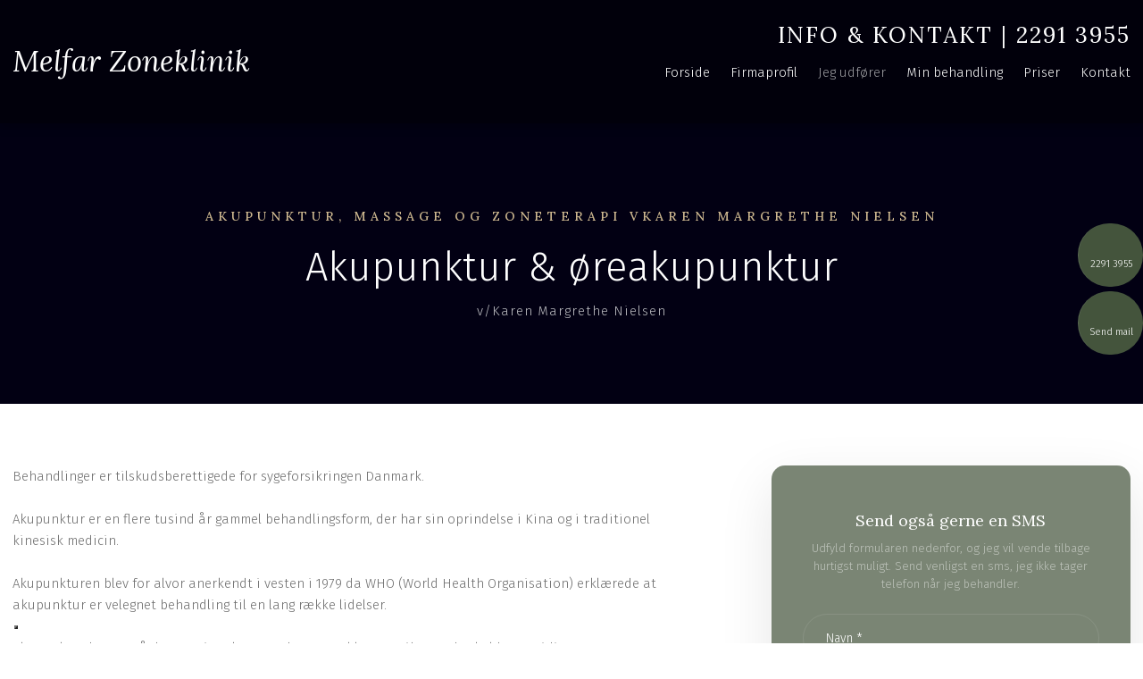

--- FILE ---
content_type: text/html; charset=utf-8
request_url: https://www.google.com/recaptcha/api2/anchor?ar=1&k=6LdH5ZYpAAAAAHTaTlco0w8XFr8vANrX1rFfRFEb&co=aHR0cHM6Ly93d3cuem9uZWttLmRrOjQ0Mw..&hl=da&v=PoyoqOPhxBO7pBk68S4YbpHZ&size=invisible&anchor-ms=20000&execute-ms=30000&cb=gpu1suyep6vb
body_size: 48837
content:
<!DOCTYPE HTML><html dir="ltr" lang="da"><head><meta http-equiv="Content-Type" content="text/html; charset=UTF-8">
<meta http-equiv="X-UA-Compatible" content="IE=edge">
<title>reCAPTCHA</title>
<style type="text/css">
/* cyrillic-ext */
@font-face {
  font-family: 'Roboto';
  font-style: normal;
  font-weight: 400;
  font-stretch: 100%;
  src: url(//fonts.gstatic.com/s/roboto/v48/KFO7CnqEu92Fr1ME7kSn66aGLdTylUAMa3GUBHMdazTgWw.woff2) format('woff2');
  unicode-range: U+0460-052F, U+1C80-1C8A, U+20B4, U+2DE0-2DFF, U+A640-A69F, U+FE2E-FE2F;
}
/* cyrillic */
@font-face {
  font-family: 'Roboto';
  font-style: normal;
  font-weight: 400;
  font-stretch: 100%;
  src: url(//fonts.gstatic.com/s/roboto/v48/KFO7CnqEu92Fr1ME7kSn66aGLdTylUAMa3iUBHMdazTgWw.woff2) format('woff2');
  unicode-range: U+0301, U+0400-045F, U+0490-0491, U+04B0-04B1, U+2116;
}
/* greek-ext */
@font-face {
  font-family: 'Roboto';
  font-style: normal;
  font-weight: 400;
  font-stretch: 100%;
  src: url(//fonts.gstatic.com/s/roboto/v48/KFO7CnqEu92Fr1ME7kSn66aGLdTylUAMa3CUBHMdazTgWw.woff2) format('woff2');
  unicode-range: U+1F00-1FFF;
}
/* greek */
@font-face {
  font-family: 'Roboto';
  font-style: normal;
  font-weight: 400;
  font-stretch: 100%;
  src: url(//fonts.gstatic.com/s/roboto/v48/KFO7CnqEu92Fr1ME7kSn66aGLdTylUAMa3-UBHMdazTgWw.woff2) format('woff2');
  unicode-range: U+0370-0377, U+037A-037F, U+0384-038A, U+038C, U+038E-03A1, U+03A3-03FF;
}
/* math */
@font-face {
  font-family: 'Roboto';
  font-style: normal;
  font-weight: 400;
  font-stretch: 100%;
  src: url(//fonts.gstatic.com/s/roboto/v48/KFO7CnqEu92Fr1ME7kSn66aGLdTylUAMawCUBHMdazTgWw.woff2) format('woff2');
  unicode-range: U+0302-0303, U+0305, U+0307-0308, U+0310, U+0312, U+0315, U+031A, U+0326-0327, U+032C, U+032F-0330, U+0332-0333, U+0338, U+033A, U+0346, U+034D, U+0391-03A1, U+03A3-03A9, U+03B1-03C9, U+03D1, U+03D5-03D6, U+03F0-03F1, U+03F4-03F5, U+2016-2017, U+2034-2038, U+203C, U+2040, U+2043, U+2047, U+2050, U+2057, U+205F, U+2070-2071, U+2074-208E, U+2090-209C, U+20D0-20DC, U+20E1, U+20E5-20EF, U+2100-2112, U+2114-2115, U+2117-2121, U+2123-214F, U+2190, U+2192, U+2194-21AE, U+21B0-21E5, U+21F1-21F2, U+21F4-2211, U+2213-2214, U+2216-22FF, U+2308-230B, U+2310, U+2319, U+231C-2321, U+2336-237A, U+237C, U+2395, U+239B-23B7, U+23D0, U+23DC-23E1, U+2474-2475, U+25AF, U+25B3, U+25B7, U+25BD, U+25C1, U+25CA, U+25CC, U+25FB, U+266D-266F, U+27C0-27FF, U+2900-2AFF, U+2B0E-2B11, U+2B30-2B4C, U+2BFE, U+3030, U+FF5B, U+FF5D, U+1D400-1D7FF, U+1EE00-1EEFF;
}
/* symbols */
@font-face {
  font-family: 'Roboto';
  font-style: normal;
  font-weight: 400;
  font-stretch: 100%;
  src: url(//fonts.gstatic.com/s/roboto/v48/KFO7CnqEu92Fr1ME7kSn66aGLdTylUAMaxKUBHMdazTgWw.woff2) format('woff2');
  unicode-range: U+0001-000C, U+000E-001F, U+007F-009F, U+20DD-20E0, U+20E2-20E4, U+2150-218F, U+2190, U+2192, U+2194-2199, U+21AF, U+21E6-21F0, U+21F3, U+2218-2219, U+2299, U+22C4-22C6, U+2300-243F, U+2440-244A, U+2460-24FF, U+25A0-27BF, U+2800-28FF, U+2921-2922, U+2981, U+29BF, U+29EB, U+2B00-2BFF, U+4DC0-4DFF, U+FFF9-FFFB, U+10140-1018E, U+10190-1019C, U+101A0, U+101D0-101FD, U+102E0-102FB, U+10E60-10E7E, U+1D2C0-1D2D3, U+1D2E0-1D37F, U+1F000-1F0FF, U+1F100-1F1AD, U+1F1E6-1F1FF, U+1F30D-1F30F, U+1F315, U+1F31C, U+1F31E, U+1F320-1F32C, U+1F336, U+1F378, U+1F37D, U+1F382, U+1F393-1F39F, U+1F3A7-1F3A8, U+1F3AC-1F3AF, U+1F3C2, U+1F3C4-1F3C6, U+1F3CA-1F3CE, U+1F3D4-1F3E0, U+1F3ED, U+1F3F1-1F3F3, U+1F3F5-1F3F7, U+1F408, U+1F415, U+1F41F, U+1F426, U+1F43F, U+1F441-1F442, U+1F444, U+1F446-1F449, U+1F44C-1F44E, U+1F453, U+1F46A, U+1F47D, U+1F4A3, U+1F4B0, U+1F4B3, U+1F4B9, U+1F4BB, U+1F4BF, U+1F4C8-1F4CB, U+1F4D6, U+1F4DA, U+1F4DF, U+1F4E3-1F4E6, U+1F4EA-1F4ED, U+1F4F7, U+1F4F9-1F4FB, U+1F4FD-1F4FE, U+1F503, U+1F507-1F50B, U+1F50D, U+1F512-1F513, U+1F53E-1F54A, U+1F54F-1F5FA, U+1F610, U+1F650-1F67F, U+1F687, U+1F68D, U+1F691, U+1F694, U+1F698, U+1F6AD, U+1F6B2, U+1F6B9-1F6BA, U+1F6BC, U+1F6C6-1F6CF, U+1F6D3-1F6D7, U+1F6E0-1F6EA, U+1F6F0-1F6F3, U+1F6F7-1F6FC, U+1F700-1F7FF, U+1F800-1F80B, U+1F810-1F847, U+1F850-1F859, U+1F860-1F887, U+1F890-1F8AD, U+1F8B0-1F8BB, U+1F8C0-1F8C1, U+1F900-1F90B, U+1F93B, U+1F946, U+1F984, U+1F996, U+1F9E9, U+1FA00-1FA6F, U+1FA70-1FA7C, U+1FA80-1FA89, U+1FA8F-1FAC6, U+1FACE-1FADC, U+1FADF-1FAE9, U+1FAF0-1FAF8, U+1FB00-1FBFF;
}
/* vietnamese */
@font-face {
  font-family: 'Roboto';
  font-style: normal;
  font-weight: 400;
  font-stretch: 100%;
  src: url(//fonts.gstatic.com/s/roboto/v48/KFO7CnqEu92Fr1ME7kSn66aGLdTylUAMa3OUBHMdazTgWw.woff2) format('woff2');
  unicode-range: U+0102-0103, U+0110-0111, U+0128-0129, U+0168-0169, U+01A0-01A1, U+01AF-01B0, U+0300-0301, U+0303-0304, U+0308-0309, U+0323, U+0329, U+1EA0-1EF9, U+20AB;
}
/* latin-ext */
@font-face {
  font-family: 'Roboto';
  font-style: normal;
  font-weight: 400;
  font-stretch: 100%;
  src: url(//fonts.gstatic.com/s/roboto/v48/KFO7CnqEu92Fr1ME7kSn66aGLdTylUAMa3KUBHMdazTgWw.woff2) format('woff2');
  unicode-range: U+0100-02BA, U+02BD-02C5, U+02C7-02CC, U+02CE-02D7, U+02DD-02FF, U+0304, U+0308, U+0329, U+1D00-1DBF, U+1E00-1E9F, U+1EF2-1EFF, U+2020, U+20A0-20AB, U+20AD-20C0, U+2113, U+2C60-2C7F, U+A720-A7FF;
}
/* latin */
@font-face {
  font-family: 'Roboto';
  font-style: normal;
  font-weight: 400;
  font-stretch: 100%;
  src: url(//fonts.gstatic.com/s/roboto/v48/KFO7CnqEu92Fr1ME7kSn66aGLdTylUAMa3yUBHMdazQ.woff2) format('woff2');
  unicode-range: U+0000-00FF, U+0131, U+0152-0153, U+02BB-02BC, U+02C6, U+02DA, U+02DC, U+0304, U+0308, U+0329, U+2000-206F, U+20AC, U+2122, U+2191, U+2193, U+2212, U+2215, U+FEFF, U+FFFD;
}
/* cyrillic-ext */
@font-face {
  font-family: 'Roboto';
  font-style: normal;
  font-weight: 500;
  font-stretch: 100%;
  src: url(//fonts.gstatic.com/s/roboto/v48/KFO7CnqEu92Fr1ME7kSn66aGLdTylUAMa3GUBHMdazTgWw.woff2) format('woff2');
  unicode-range: U+0460-052F, U+1C80-1C8A, U+20B4, U+2DE0-2DFF, U+A640-A69F, U+FE2E-FE2F;
}
/* cyrillic */
@font-face {
  font-family: 'Roboto';
  font-style: normal;
  font-weight: 500;
  font-stretch: 100%;
  src: url(//fonts.gstatic.com/s/roboto/v48/KFO7CnqEu92Fr1ME7kSn66aGLdTylUAMa3iUBHMdazTgWw.woff2) format('woff2');
  unicode-range: U+0301, U+0400-045F, U+0490-0491, U+04B0-04B1, U+2116;
}
/* greek-ext */
@font-face {
  font-family: 'Roboto';
  font-style: normal;
  font-weight: 500;
  font-stretch: 100%;
  src: url(//fonts.gstatic.com/s/roboto/v48/KFO7CnqEu92Fr1ME7kSn66aGLdTylUAMa3CUBHMdazTgWw.woff2) format('woff2');
  unicode-range: U+1F00-1FFF;
}
/* greek */
@font-face {
  font-family: 'Roboto';
  font-style: normal;
  font-weight: 500;
  font-stretch: 100%;
  src: url(//fonts.gstatic.com/s/roboto/v48/KFO7CnqEu92Fr1ME7kSn66aGLdTylUAMa3-UBHMdazTgWw.woff2) format('woff2');
  unicode-range: U+0370-0377, U+037A-037F, U+0384-038A, U+038C, U+038E-03A1, U+03A3-03FF;
}
/* math */
@font-face {
  font-family: 'Roboto';
  font-style: normal;
  font-weight: 500;
  font-stretch: 100%;
  src: url(//fonts.gstatic.com/s/roboto/v48/KFO7CnqEu92Fr1ME7kSn66aGLdTylUAMawCUBHMdazTgWw.woff2) format('woff2');
  unicode-range: U+0302-0303, U+0305, U+0307-0308, U+0310, U+0312, U+0315, U+031A, U+0326-0327, U+032C, U+032F-0330, U+0332-0333, U+0338, U+033A, U+0346, U+034D, U+0391-03A1, U+03A3-03A9, U+03B1-03C9, U+03D1, U+03D5-03D6, U+03F0-03F1, U+03F4-03F5, U+2016-2017, U+2034-2038, U+203C, U+2040, U+2043, U+2047, U+2050, U+2057, U+205F, U+2070-2071, U+2074-208E, U+2090-209C, U+20D0-20DC, U+20E1, U+20E5-20EF, U+2100-2112, U+2114-2115, U+2117-2121, U+2123-214F, U+2190, U+2192, U+2194-21AE, U+21B0-21E5, U+21F1-21F2, U+21F4-2211, U+2213-2214, U+2216-22FF, U+2308-230B, U+2310, U+2319, U+231C-2321, U+2336-237A, U+237C, U+2395, U+239B-23B7, U+23D0, U+23DC-23E1, U+2474-2475, U+25AF, U+25B3, U+25B7, U+25BD, U+25C1, U+25CA, U+25CC, U+25FB, U+266D-266F, U+27C0-27FF, U+2900-2AFF, U+2B0E-2B11, U+2B30-2B4C, U+2BFE, U+3030, U+FF5B, U+FF5D, U+1D400-1D7FF, U+1EE00-1EEFF;
}
/* symbols */
@font-face {
  font-family: 'Roboto';
  font-style: normal;
  font-weight: 500;
  font-stretch: 100%;
  src: url(//fonts.gstatic.com/s/roboto/v48/KFO7CnqEu92Fr1ME7kSn66aGLdTylUAMaxKUBHMdazTgWw.woff2) format('woff2');
  unicode-range: U+0001-000C, U+000E-001F, U+007F-009F, U+20DD-20E0, U+20E2-20E4, U+2150-218F, U+2190, U+2192, U+2194-2199, U+21AF, U+21E6-21F0, U+21F3, U+2218-2219, U+2299, U+22C4-22C6, U+2300-243F, U+2440-244A, U+2460-24FF, U+25A0-27BF, U+2800-28FF, U+2921-2922, U+2981, U+29BF, U+29EB, U+2B00-2BFF, U+4DC0-4DFF, U+FFF9-FFFB, U+10140-1018E, U+10190-1019C, U+101A0, U+101D0-101FD, U+102E0-102FB, U+10E60-10E7E, U+1D2C0-1D2D3, U+1D2E0-1D37F, U+1F000-1F0FF, U+1F100-1F1AD, U+1F1E6-1F1FF, U+1F30D-1F30F, U+1F315, U+1F31C, U+1F31E, U+1F320-1F32C, U+1F336, U+1F378, U+1F37D, U+1F382, U+1F393-1F39F, U+1F3A7-1F3A8, U+1F3AC-1F3AF, U+1F3C2, U+1F3C4-1F3C6, U+1F3CA-1F3CE, U+1F3D4-1F3E0, U+1F3ED, U+1F3F1-1F3F3, U+1F3F5-1F3F7, U+1F408, U+1F415, U+1F41F, U+1F426, U+1F43F, U+1F441-1F442, U+1F444, U+1F446-1F449, U+1F44C-1F44E, U+1F453, U+1F46A, U+1F47D, U+1F4A3, U+1F4B0, U+1F4B3, U+1F4B9, U+1F4BB, U+1F4BF, U+1F4C8-1F4CB, U+1F4D6, U+1F4DA, U+1F4DF, U+1F4E3-1F4E6, U+1F4EA-1F4ED, U+1F4F7, U+1F4F9-1F4FB, U+1F4FD-1F4FE, U+1F503, U+1F507-1F50B, U+1F50D, U+1F512-1F513, U+1F53E-1F54A, U+1F54F-1F5FA, U+1F610, U+1F650-1F67F, U+1F687, U+1F68D, U+1F691, U+1F694, U+1F698, U+1F6AD, U+1F6B2, U+1F6B9-1F6BA, U+1F6BC, U+1F6C6-1F6CF, U+1F6D3-1F6D7, U+1F6E0-1F6EA, U+1F6F0-1F6F3, U+1F6F7-1F6FC, U+1F700-1F7FF, U+1F800-1F80B, U+1F810-1F847, U+1F850-1F859, U+1F860-1F887, U+1F890-1F8AD, U+1F8B0-1F8BB, U+1F8C0-1F8C1, U+1F900-1F90B, U+1F93B, U+1F946, U+1F984, U+1F996, U+1F9E9, U+1FA00-1FA6F, U+1FA70-1FA7C, U+1FA80-1FA89, U+1FA8F-1FAC6, U+1FACE-1FADC, U+1FADF-1FAE9, U+1FAF0-1FAF8, U+1FB00-1FBFF;
}
/* vietnamese */
@font-face {
  font-family: 'Roboto';
  font-style: normal;
  font-weight: 500;
  font-stretch: 100%;
  src: url(//fonts.gstatic.com/s/roboto/v48/KFO7CnqEu92Fr1ME7kSn66aGLdTylUAMa3OUBHMdazTgWw.woff2) format('woff2');
  unicode-range: U+0102-0103, U+0110-0111, U+0128-0129, U+0168-0169, U+01A0-01A1, U+01AF-01B0, U+0300-0301, U+0303-0304, U+0308-0309, U+0323, U+0329, U+1EA0-1EF9, U+20AB;
}
/* latin-ext */
@font-face {
  font-family: 'Roboto';
  font-style: normal;
  font-weight: 500;
  font-stretch: 100%;
  src: url(//fonts.gstatic.com/s/roboto/v48/KFO7CnqEu92Fr1ME7kSn66aGLdTylUAMa3KUBHMdazTgWw.woff2) format('woff2');
  unicode-range: U+0100-02BA, U+02BD-02C5, U+02C7-02CC, U+02CE-02D7, U+02DD-02FF, U+0304, U+0308, U+0329, U+1D00-1DBF, U+1E00-1E9F, U+1EF2-1EFF, U+2020, U+20A0-20AB, U+20AD-20C0, U+2113, U+2C60-2C7F, U+A720-A7FF;
}
/* latin */
@font-face {
  font-family: 'Roboto';
  font-style: normal;
  font-weight: 500;
  font-stretch: 100%;
  src: url(//fonts.gstatic.com/s/roboto/v48/KFO7CnqEu92Fr1ME7kSn66aGLdTylUAMa3yUBHMdazQ.woff2) format('woff2');
  unicode-range: U+0000-00FF, U+0131, U+0152-0153, U+02BB-02BC, U+02C6, U+02DA, U+02DC, U+0304, U+0308, U+0329, U+2000-206F, U+20AC, U+2122, U+2191, U+2193, U+2212, U+2215, U+FEFF, U+FFFD;
}
/* cyrillic-ext */
@font-face {
  font-family: 'Roboto';
  font-style: normal;
  font-weight: 900;
  font-stretch: 100%;
  src: url(//fonts.gstatic.com/s/roboto/v48/KFO7CnqEu92Fr1ME7kSn66aGLdTylUAMa3GUBHMdazTgWw.woff2) format('woff2');
  unicode-range: U+0460-052F, U+1C80-1C8A, U+20B4, U+2DE0-2DFF, U+A640-A69F, U+FE2E-FE2F;
}
/* cyrillic */
@font-face {
  font-family: 'Roboto';
  font-style: normal;
  font-weight: 900;
  font-stretch: 100%;
  src: url(//fonts.gstatic.com/s/roboto/v48/KFO7CnqEu92Fr1ME7kSn66aGLdTylUAMa3iUBHMdazTgWw.woff2) format('woff2');
  unicode-range: U+0301, U+0400-045F, U+0490-0491, U+04B0-04B1, U+2116;
}
/* greek-ext */
@font-face {
  font-family: 'Roboto';
  font-style: normal;
  font-weight: 900;
  font-stretch: 100%;
  src: url(//fonts.gstatic.com/s/roboto/v48/KFO7CnqEu92Fr1ME7kSn66aGLdTylUAMa3CUBHMdazTgWw.woff2) format('woff2');
  unicode-range: U+1F00-1FFF;
}
/* greek */
@font-face {
  font-family: 'Roboto';
  font-style: normal;
  font-weight: 900;
  font-stretch: 100%;
  src: url(//fonts.gstatic.com/s/roboto/v48/KFO7CnqEu92Fr1ME7kSn66aGLdTylUAMa3-UBHMdazTgWw.woff2) format('woff2');
  unicode-range: U+0370-0377, U+037A-037F, U+0384-038A, U+038C, U+038E-03A1, U+03A3-03FF;
}
/* math */
@font-face {
  font-family: 'Roboto';
  font-style: normal;
  font-weight: 900;
  font-stretch: 100%;
  src: url(//fonts.gstatic.com/s/roboto/v48/KFO7CnqEu92Fr1ME7kSn66aGLdTylUAMawCUBHMdazTgWw.woff2) format('woff2');
  unicode-range: U+0302-0303, U+0305, U+0307-0308, U+0310, U+0312, U+0315, U+031A, U+0326-0327, U+032C, U+032F-0330, U+0332-0333, U+0338, U+033A, U+0346, U+034D, U+0391-03A1, U+03A3-03A9, U+03B1-03C9, U+03D1, U+03D5-03D6, U+03F0-03F1, U+03F4-03F5, U+2016-2017, U+2034-2038, U+203C, U+2040, U+2043, U+2047, U+2050, U+2057, U+205F, U+2070-2071, U+2074-208E, U+2090-209C, U+20D0-20DC, U+20E1, U+20E5-20EF, U+2100-2112, U+2114-2115, U+2117-2121, U+2123-214F, U+2190, U+2192, U+2194-21AE, U+21B0-21E5, U+21F1-21F2, U+21F4-2211, U+2213-2214, U+2216-22FF, U+2308-230B, U+2310, U+2319, U+231C-2321, U+2336-237A, U+237C, U+2395, U+239B-23B7, U+23D0, U+23DC-23E1, U+2474-2475, U+25AF, U+25B3, U+25B7, U+25BD, U+25C1, U+25CA, U+25CC, U+25FB, U+266D-266F, U+27C0-27FF, U+2900-2AFF, U+2B0E-2B11, U+2B30-2B4C, U+2BFE, U+3030, U+FF5B, U+FF5D, U+1D400-1D7FF, U+1EE00-1EEFF;
}
/* symbols */
@font-face {
  font-family: 'Roboto';
  font-style: normal;
  font-weight: 900;
  font-stretch: 100%;
  src: url(//fonts.gstatic.com/s/roboto/v48/KFO7CnqEu92Fr1ME7kSn66aGLdTylUAMaxKUBHMdazTgWw.woff2) format('woff2');
  unicode-range: U+0001-000C, U+000E-001F, U+007F-009F, U+20DD-20E0, U+20E2-20E4, U+2150-218F, U+2190, U+2192, U+2194-2199, U+21AF, U+21E6-21F0, U+21F3, U+2218-2219, U+2299, U+22C4-22C6, U+2300-243F, U+2440-244A, U+2460-24FF, U+25A0-27BF, U+2800-28FF, U+2921-2922, U+2981, U+29BF, U+29EB, U+2B00-2BFF, U+4DC0-4DFF, U+FFF9-FFFB, U+10140-1018E, U+10190-1019C, U+101A0, U+101D0-101FD, U+102E0-102FB, U+10E60-10E7E, U+1D2C0-1D2D3, U+1D2E0-1D37F, U+1F000-1F0FF, U+1F100-1F1AD, U+1F1E6-1F1FF, U+1F30D-1F30F, U+1F315, U+1F31C, U+1F31E, U+1F320-1F32C, U+1F336, U+1F378, U+1F37D, U+1F382, U+1F393-1F39F, U+1F3A7-1F3A8, U+1F3AC-1F3AF, U+1F3C2, U+1F3C4-1F3C6, U+1F3CA-1F3CE, U+1F3D4-1F3E0, U+1F3ED, U+1F3F1-1F3F3, U+1F3F5-1F3F7, U+1F408, U+1F415, U+1F41F, U+1F426, U+1F43F, U+1F441-1F442, U+1F444, U+1F446-1F449, U+1F44C-1F44E, U+1F453, U+1F46A, U+1F47D, U+1F4A3, U+1F4B0, U+1F4B3, U+1F4B9, U+1F4BB, U+1F4BF, U+1F4C8-1F4CB, U+1F4D6, U+1F4DA, U+1F4DF, U+1F4E3-1F4E6, U+1F4EA-1F4ED, U+1F4F7, U+1F4F9-1F4FB, U+1F4FD-1F4FE, U+1F503, U+1F507-1F50B, U+1F50D, U+1F512-1F513, U+1F53E-1F54A, U+1F54F-1F5FA, U+1F610, U+1F650-1F67F, U+1F687, U+1F68D, U+1F691, U+1F694, U+1F698, U+1F6AD, U+1F6B2, U+1F6B9-1F6BA, U+1F6BC, U+1F6C6-1F6CF, U+1F6D3-1F6D7, U+1F6E0-1F6EA, U+1F6F0-1F6F3, U+1F6F7-1F6FC, U+1F700-1F7FF, U+1F800-1F80B, U+1F810-1F847, U+1F850-1F859, U+1F860-1F887, U+1F890-1F8AD, U+1F8B0-1F8BB, U+1F8C0-1F8C1, U+1F900-1F90B, U+1F93B, U+1F946, U+1F984, U+1F996, U+1F9E9, U+1FA00-1FA6F, U+1FA70-1FA7C, U+1FA80-1FA89, U+1FA8F-1FAC6, U+1FACE-1FADC, U+1FADF-1FAE9, U+1FAF0-1FAF8, U+1FB00-1FBFF;
}
/* vietnamese */
@font-face {
  font-family: 'Roboto';
  font-style: normal;
  font-weight: 900;
  font-stretch: 100%;
  src: url(//fonts.gstatic.com/s/roboto/v48/KFO7CnqEu92Fr1ME7kSn66aGLdTylUAMa3OUBHMdazTgWw.woff2) format('woff2');
  unicode-range: U+0102-0103, U+0110-0111, U+0128-0129, U+0168-0169, U+01A0-01A1, U+01AF-01B0, U+0300-0301, U+0303-0304, U+0308-0309, U+0323, U+0329, U+1EA0-1EF9, U+20AB;
}
/* latin-ext */
@font-face {
  font-family: 'Roboto';
  font-style: normal;
  font-weight: 900;
  font-stretch: 100%;
  src: url(//fonts.gstatic.com/s/roboto/v48/KFO7CnqEu92Fr1ME7kSn66aGLdTylUAMa3KUBHMdazTgWw.woff2) format('woff2');
  unicode-range: U+0100-02BA, U+02BD-02C5, U+02C7-02CC, U+02CE-02D7, U+02DD-02FF, U+0304, U+0308, U+0329, U+1D00-1DBF, U+1E00-1E9F, U+1EF2-1EFF, U+2020, U+20A0-20AB, U+20AD-20C0, U+2113, U+2C60-2C7F, U+A720-A7FF;
}
/* latin */
@font-face {
  font-family: 'Roboto';
  font-style: normal;
  font-weight: 900;
  font-stretch: 100%;
  src: url(//fonts.gstatic.com/s/roboto/v48/KFO7CnqEu92Fr1ME7kSn66aGLdTylUAMa3yUBHMdazQ.woff2) format('woff2');
  unicode-range: U+0000-00FF, U+0131, U+0152-0153, U+02BB-02BC, U+02C6, U+02DA, U+02DC, U+0304, U+0308, U+0329, U+2000-206F, U+20AC, U+2122, U+2191, U+2193, U+2212, U+2215, U+FEFF, U+FFFD;
}

</style>
<link rel="stylesheet" type="text/css" href="https://www.gstatic.com/recaptcha/releases/PoyoqOPhxBO7pBk68S4YbpHZ/styles__ltr.css">
<script nonce="5w9raJZvSGTW-Gi-aBDQmg" type="text/javascript">window['__recaptcha_api'] = 'https://www.google.com/recaptcha/api2/';</script>
<script type="text/javascript" src="https://www.gstatic.com/recaptcha/releases/PoyoqOPhxBO7pBk68S4YbpHZ/recaptcha__da.js" nonce="5w9raJZvSGTW-Gi-aBDQmg">
      
    </script></head>
<body><div id="rc-anchor-alert" class="rc-anchor-alert"></div>
<input type="hidden" id="recaptcha-token" value="[base64]">
<script type="text/javascript" nonce="5w9raJZvSGTW-Gi-aBDQmg">
      recaptcha.anchor.Main.init("[\x22ainput\x22,[\x22bgdata\x22,\x22\x22,\[base64]/[base64]/[base64]/KE4oMTI0LHYsdi5HKSxMWihsLHYpKTpOKDEyNCx2LGwpLFYpLHYpLFQpKSxGKDE3MSx2KX0scjc9ZnVuY3Rpb24obCl7cmV0dXJuIGx9LEM9ZnVuY3Rpb24obCxWLHYpe04odixsLFYpLFZbYWtdPTI3OTZ9LG49ZnVuY3Rpb24obCxWKXtWLlg9KChWLlg/[base64]/[base64]/[base64]/[base64]/[base64]/[base64]/[base64]/[base64]/[base64]/[base64]/[base64]\\u003d\x22,\[base64]\\u003d\\u003d\x22,\x22aAHCtVRxw47Ct3oYwrMKw4bCpjnDn8KhTyU9wrsHwqQqS8O7w7hFw5jDmsK8EB8JYVoMZCgeAw7DjsOLKVx4w5fDhcOzw4jDk8Oiw7N1w7zCj8OMw4bDgMO9MUppw7daFsOVw5/[base64]/CvsObw5XDhMKEworDqsOxccKEUnEhw6TCk2Fxwo8+f8KVe33Co8Kmwo/Ci8OUw6TDrMOAJMK/H8O5w6PCoTfCrMKgw49Manluwp7DjsOqYsOJNsKnJMKvwrgzOF4USzpcQ3rDvBHDiF/CncKbwr/CrnnDgsOYf8KxZ8O9Ewwbwro0Hk8LwrICwq3Cg8OfwphtR3nDqcO5wpvCmUXDt8OlwpxPeMOwwr9UGcOMaBXCuQVMwq1lRk/Dkj7CmQ7CmsOtP8K+G27DrMOHwojDjkZ9w4bCjcOWwr3CksOnV8KJJ0ldL8Klw7hoODbCpVXCmlzDrcOpNE0mwplAagFpUMKMwpXCvsOLQVDCnycXWCwMKn/DlWkiLDbDjWzDqBpJHF/Cu8OkwqLDqsKIwpLCm3UYw5PCtcKEwpc4N8OqV8KJw7AFw4RDw5vDtsOFwplYH1NWe8KLWi8Sw755wpd5filqUQ7CukLCpcKXwrJuAi8fwrzCkMOYw4oNw7rCh8OMwq8gWsOGTFDDlgQienLDiFfDrMO/wq0qwrhMKRlrwofCniRfR1lXSMORw4jDqyrDkMOAOMOBFRZCQ2DCiH/ClMOyw7DCjAnClcK/LcKuw6cmw5bDnsOIw7xRP8OnFcORw7rCrCVdDQfDjAXCim/[base64]/wqV/V8Okwq3ChksOwqNqOg9EwprCkkHDu8KyZsOGw4rDiwgSTS3DozBjfUjDpH5Uw5AkQcOlwqtFQsKQwqQlwqphFMOhXMK1w5fDk8Klwq8nPF/[base64]/DucK9McOGJXBbwrvDvTHCvsObw5piw5QgUsOXw6ZCwqAOwr/[base64]/w5FPwroZw6h0w6fCssOIw70CFHfCm8Kgw6IPDMKGwpsewrgNw47CtXjCq21owqvDo8KwwrM9w71GcMKHR8KCwrfDqwfCgFrDtEzDgMKxfcOyasKNZMKFMMOBw6Naw5bCp8Kyw5nCo8OZw7/Do8OsSTgBwrx8bMOaESfDgcKhYkjDo30zT8KJFsKddMK8w7V7w50Sw49gw79nNG0Yfx/Dr38cwr/[base64]/CmSpbdsK0HsOAwrxYw6h+w5Yyw4rDiHMOwolvGAdpAsOCX8O2woLDglUWdcOgNkVHDFx/[base64]/Di8KtUMOFwphIwo/DgsObwrBgw5TCkMOpd8OMw4A4ScOCVSRCw5HCs8KPwoJwMFXDqmTCqQQlVgpqw7TCscOUwqrCo8K0eMKvw5XDuF8QDsKOwo9SwpzCsMK8DgHCgMKiw5TCvQcvw4XCpGdewq86fsKnw4hnIsOrUsKyDsOsIMOWw6fDsQLCv8OHYXIMHk/DqcOkYsKACXcZegcAw65Pwq8rVsO/w4YyRT5RH8OubcO4w7PDhCvCsMO1wpnCnRjDpxXDgsKWJsOow5J+VsKqRMKzTzrDjMOPwpLDh2RVwr/DpMKGQCDDl8KFwo/[base64]/Dn8Kmw7Nlw5zCmMKybMOKwrDDpRDCj8OhAcOlw4zDoH7CmCTCh8KfwpMewr/DhnPDrcOwY8OtAEDDsMOdH8KcD8Onw4Mow5tuw78gT3nCvFDDlXXCp8OuMBxYNh7Dq1sAwo59UwTCqsOmQihEJ8Krw5djw6jDiVrDjMKCw41Xw5fDi8O/wrpgFMO/wq5vw6nDn8OSbU/CnRjDu8OCwphWXCjClcODNlPDq8OtYsOeag0YK8K5wrLCr8OoF2XDlsOcw4kcRkbDtcOWLTfCqcK8VR/DtMODwo9rwofDgU/DlRp/w54WLMOawqhvw7NILMOSOW4ubjMUT8OEREoFbsKqw6UsUTPDuh7CojMteh4/wrLCmMKITsKVw79HE8KlwoJ1UE3CmBXCtUwKw6tIw53Cr0LCncKnw5LDqw3CjBPCtHE5HMOqNsKSwpM/Q1nCusKsPsKow4XCkw0MwpXDjcOmfwUnwqp+esO1w4d9w57Cpz/DoWrCnFDDpR5iw4RZPErCi0TDpMKcw7tmTxPDuMK4ZzgDw6XDmsKSw77CqhZUTcKhwoVQw7Q/ecOXJ8O3Y8OqwqxMZcOQMMO2Q8Ogw5/Cp8KSQTc9fD9VDhZgwrdKwpvDtsKNOMO6ZQnDjMKXWkoccMOAIsO4woDCrMKGRgF4w4fCml7DmCnCgMOjwofCphNewrY7BTTDhnvDn8KRw7l/DC5/PR7DhFfCq1/ChsKBNsKbwq3ClgkAw4TCisKjbcKjFsO4wqR/C8OTPUkZdsO6wqFebQNJAsOzw7NuDSFrw5fDtm82w4/[base64]/ChVXCssKnwotgwrzDgnrCjMKXaHUiw4bDgMO4QcOPRMOhwoHDtnDCtnQjC0zCuMOawqHDvMKuL2vDl8O/[base64]/CocOgwr9cw6MhwpvClsKaw5l0dhzCq23DlzNZf3/CpsKuJMKDSEpzw7HCnRV4aHfCo8KmwoJFUcO/bVdaAx5mwopOwrbCgsOZw6/DoD4Iw5fCqsORw6TCqzIwdHFGwrDDqVJYwrYgNMK3RsOfRBZ2w7DDpcOBUylmQwjCgcO0FwnCiMOoXB9NcS8Cw5pTKnTDp8KBO8KOw6VbwqPDnsKDTVzCvn1aSTBcAMO/[base64]/DrMORKcOtw5EZwpUsaz7CgcKiwr3CmsOOw4fDqMOew4HDh8O7w5rCmcKVFMOiblPDq2DCisKTT8OIwppeTCVrShjDmChkVmTCjTR/wrU7Y05jI8KcwpPDjsOgwqrCq0TDg1DCrn12bcOhWMKKw5oPGn3DmQ59w7cpw57ClmEzwr7CrC3CjGdaWG/CsjvDmRBAw7QXcMKLLcKECUXDgsOpwoHChMOcwqnDk8OLFMK0fMKGwqdLwrvDvsKzwqozwr/DgMKXJT/[base64]/[base64]/[base64]/csKnwrIFVydPw7hRw6xlwrRFTVvCiMOOQCnDsxVAFsKzw6bCuyV1cGvDvwzCnsKWwo89wqhfKQ5/IMKtw4BQwqJkwp1wbQ0YTcOlw6V+w6/DlMKPNMOUfH1EesOtDxBidxLDqsOTI8KWHMOjQMKnw4PClMONwrQpw78iwqDDlmtFUl9zwpvDjsKHwpZLw6EDU2Iyw5HCrhrDkMOoPVPCpcOYw6DCpx3Ctn/DmMOuDcODX8Knf8KjwqB7wqlVDH3ChMOeesOqSQBOWcKgHcKuw4bCmsOuwoBxIGrDn8O0wplQEMOJwqbDjwjDmkxdw7oNw4Iiw7XCkgtrwqfDtFDDh8KfQwgrb1otw6/[base64]/Dl8K3w7XCj8OEw7UNHMOFLUtddxPDjsOkwqlXGX/CvMO6wqhmYTpkwpVtDR/CpFLCj0U4wpnDkDLCmsOKAcKrw5IywpYxWSZZHSp3w7PCrThnw57ClQDCuwBjShXCnMK2YV/DiMOqRsOgw4MWwobCnGJSwq0YwrV6w7rCt8OVW0/ClsK9w5/CgDvDksO1w5XDksK3eMKow6TDjBQSKcOEw7pWNEA3wqDDqzrCoCkpTmbCtw/[base64]/DtDTCocO6wrgSw6nDvsKzJ8OEDMOxC2fCljAEwrTCncOxwqPDrsKyNsOoOWU7wpFkF27Dj8OwwpdAwpnDhFHDlnfCkMObUsK7w4VFw7xxQArCgkTDnxVrexnCvl3DoMKaXR7DiUNww67CuMOUw5LCvEBLw4ZVLmHCj3ZZw73Dq8OrJcOybwkpHEvCmBTCtMKjwo/DicOrwrvDlsO6wqFbw4PCtMOfdj40w49/w6TClyjClMOlw4t5ZcOWw683EsOuw6ZWw7YuIV7Dq8KpAMOrTsKHwrnDtMONw6VxYyAAw4fDiF9sF1TChsK0OyhJwrbCnsK/[base64]/CkMKGwr80wrDDmR81w7gFH8KdPRPCkT1ww64BwrF9SgrDli82wrUhNMO9wowbOsOBwrkpw51YbsKkdWwZO8K5JsKgXGgOw7FxS1DDscOoCcKdw4vCrTLDvETCqcOmw6fDiHpMYsOjw4HChMO9dMOWwodtwp7Cp8OLb8OPX8ORwr3CiMKuY0hCwr19LcO+E8Kvw6/Ch8KNNiMqQsKgP8OswroTwrXDucOnAcKRbcKCHljCjcKGwqJwf8KlEDt8CMO3w6dRw7UsXMOLBMO/w5lzwq8Gw5rDvMOsdSbDiMOkwpUxLibDsMOiE8KoNArDtBXCoMOjMkAxDsO7L8OHKGkPXsOFUsOuVcKsAcOiJzAvGH0ndcOtIg1MbBLDgxVJw5cLCgFvfcKuYW/CsghWw7Z9wqdvcnc0wp3CvMKEcTJxwpdLw6Uxw4LDvWbDvFTDrMOfdwTCmEbClsO/IcKHw4sGZ8KICBPDg8KGw4TDnUXDh3TDqX41wqPClEXDoMOwYMOWVAhiHVXChcKDwrhWw5lsw5drw6/DuMKsUcKBfsKfwoxzdQ59C8O5TS4pwq0aGFE6woZTwoJZVxs8IQddwpXDpDzDuVrDjsOvwpISw6zCtxDCmcOjZl3DlRtVwrDCgiZkbR3DlglVw4TDiEUiwqXCkMOdw6vDnSrCjzLCi3p8ejAnw5TDrxoYwp/Ck8OPwoTDr0MCwrkGMynCoj4TwpvDu8KxJg3Cu8KzQAnCpUXDrsOIw7jDo8KlwobDicKbdGLCqcOzGRURfcKpwqrDnRYqb0wMZ8KnCcKbfF/ChSfCoMOddn7CgsO2HMKlYMKUwrQ/JMOzTMKeSRkwTcKkwq1KTVPCpcO8VcOmMMO7VW/[base64]/CjMOMwrXDpsOBwq/CpS3DrcOSw6M/w6TDp8Kzw4VnAT7Dj8KJRsKFG8KBaMK/[base64]/ChsKfZsKHcyDDq8O5eAFSwojDrcKHbWbCtTI4woLDv1dzLVB0O1pjw75BWS9aw5XDmgoKXzvDmxDCjsO2wqFgw57DisOuBcOywpgPwoXCiTh0w4nDrlnCjRNVw4d/w4VhJcK9dMO6a8KKwolIw67CpURUwozDtQJjw682w6tvD8O8w6EHFcKvIcK2wp9pbMK6JGnCpyrCiMKYw4g/J8KgwrLDq1rDkMKnX8OGPMKfwogtIwdzwogxw63Ci8K+w5JUw7Z3a1okKU/Cp8KvSsOew6PCicKNwqYIwpgIFcKTEnfCpcOmw73CgsOowpUxOcK0YjHCsMKJwpfDrHZlJMKZIjDCsmbCkMOaHU8/w7B7FcO9wrfCh350FXZ4wp3CiynCi8KJw5bCojbCn8ObMirDqmEVwq9aw6nCpX/[base64]/[base64]/Dr8Oxw70RwpvDg3jCly3CpcKsNcKmSn5SZR8Ow6zDtR9sw7PDnMK2w5nDohRWdHnDucKpWMKTwp5QBm8DZsKrMsOWACFBb3XDvcKlMV5mwoccwrA9OMKSw5PDssOETcO3w58vW8OEwr7Cuz7DsQpBBlNJL8O5w7sIw5RaSVc2w5/Dk03DgMOCD8KcUWLCgMOgw4g5w4cIW8O3DnbDh37CnMOFwoN0bMKkXVMbw4LCiMOSw7dYw5bDg8KnTsOLMDNOwpZPBnVBwrJTwrnCjC/Dly/CucKYwoDDrMKqKDzDnsKEd2FXwrvCrzgQwrosQTJbw7nDkMOUw7LCjcKYY8K4wp7Dm8O6GsODbsOxA8O7wqw+R8OHOMKUA8OSBGPDt1TCgnHCosOwBQDCqsKdRk7Dk8OdKMKXRcKwRcOmw5jDqGvDv8OgwqcVEMKGUsO8F2AIX8K7w6/CjMKjwqNFwo/DvWTCusODGnTCgsOhdQU/wq3Dh8KdwpQrwpvCmijCp8OQw6FOw4PCtsO/KMKRw4plJhoIC1HCnsKFBsKqwpLCgHTDn8KkwqzCuMKlwpjDuy9gAjrCii/CtEwuPCZ5wrcjasKVNFd0w5/Duw7Drn3DmMKcXcK9w6EbYcOxw5DCnEzCuncww6bCo8OiS00Gw4/CnEk1JMKZJl7CnMOhZsOhw5hawpkMw5kqw6LDj2HCi8Ogw7QOw6jCo8KKw5NsVz/CtxzCg8O6woR4w6jCpGHDh8OmwqHCuAR5R8KcwpZfw5kMw7xAYEDDnV8sdAPCmMOywonCg0tpwogCw7AqwovCssObLsKIGl/DqsOpw5TDt8OMOsKcSyPDjDRkR8KwaVpsw43CknjCtMOCw5RKPgEaw6Q4w6zCmMO8wpDDjcOrw5gWPcO2w6NvwqXDj8OQPcKIwq4tSnnDhTzCkMO4w6bDgxISwpRLC8ONw7/[base64]/woLCq8OgVMKjGsOoMsKKw4jCjsKKAsKvw6/DmMOjwrp0GSjDtkLDlnlDw6Z1NMO3wqhWK8OIw5F0dcOdNMK+wpEBw6V6QQrCpMKpAB7DsQHCszzDksKzIsO2wps4woTCnjVkPUgrw6EBwo0IdsOuUFnDrAZERnDCtsKdw5VlRMKacsOkwpgrFcKiwqxjFXIuwpfDsMKdfn/DusODwq3DrMKdfQ4Ew4NPHUByLiHDlixoHHNQwq/[base64]/CgEDDucKRw5cUNGRjwrMDw4d2wo4XElgJwpzDtMKvLMOOwqbCm3YUwrMVZDdmw6rCiMKbw6Ruw43DmVsnw7DDlR96S8KWfMO2w5LDj2lOwo7CtDMZAwLCvTMqwoMdw4rDl0xBw7I3aSrCncKew5vCilrDo8KcwrIWd8OgS8KzQUl7w5LDpC/Cs8OrXSEWbzE0OiXCgwF7UFw6w51gfDQpUsKswpsUworCr8Oyw53Du8OQGgEIwojChMKBCEQhw7fCh1wXcsKdBn1sTjXDtsO0wq/Ch8OEV8OHBmsZwrVneCHChMOpemXCkcO6HMKLK2bCi8KIB0scMMOnZDXCuMKOPcOMwr7CuAMNwo3DlU94LcK8BMK+WWd9w6/DpThfwqpbDgksKSYMFsKVVG8Sw40+w4nChzYuVSrCshnCjMK8YmcGw5N6wpt/M8OmJE5+w5fDnsKUw7lvw6zDlH/DucOVCDwAeAU7w687UsKZw6XCigskwqLCnDIRSAzDn8Oxw6zCu8OIw5tNwq/CnHRXwqTCisKfNMKtwq9Owq7DujDCusODEhM0RcKYwpoTTlU0w6Y5FkQ2K8OmIMOLw5HDgsOqECI6MyovesKRw55iwoNrKw3CvSUGw6DCrkEkw6QTw67Cu04wYnnDgsOww4lBPMOmwqDCjm/DlsOPw6/DgMOmRcO4wrPDtnItwqBqYsKyw4LDq8OdHWIow4XCh1zCgcO5RgrDlsOnw7DDusOTwqjDhzjDqcKxw6zCukEMMXEKVh5vF8KWIg08Mx1jBCjCsHfDqh53w5XDowwlM8O0w6NCwpvCqT/CnhbDr8KNwqQ7MEMxF8OdSh/CosOyAwLDhsOEw5JMwrshGsO0w5xtX8OtNDF6asOwwrfDjmt4w5nCjTvDiU3Cly7DisOzwo0nw5zCvSrCvRlqw7U8wpvDicOhwq5Rdn/DvsK/WDtbdnlywpBvBnTCucOpV8KRHHlVwod9wphSGsOKQ8O3w4jCkMKbw4fDvX1+f8KaMUDCtlwKOScPwq9eYX1VVcKaIjpcV0UTW3tYFR1uDsKoLw8Ewr3DhWXDqcK3w5Mvw7/Duj/DqXJ3J8KDw5/[base64]/DsMKDwoA/ZMKQw5vDn8K8VsO1BcOrJyJbCMOqw4/[base64]/w5LCtjgtw6lXPWgXwqhGACxtFEktwrM1DsK8DcOaN3ULA8KmNx3Dr2HDlQLCicK6wqvDv8O8woF4wpouMMKrbcOvAQQFwoNewodCNVTDgsOLKVJ9wqjCjkXDtizDlEjCsxXDucOnw5puwrVYw7Nubx/[base64]/CqBcUKUUVwoHCusKhwrZdwq7Dk8K5dF7CsHPDpsKqSsOow6bChTHCgcO5EcOlIMO6f3NSw6YpacKQLsO1bMOtw57DkHLDkcK9w61pBsOMEB/DuhlmwrMrZMOdMih1YsO6woB9aAPCrzPDmCDCsiHCgTdbwo4gwp/DmDPCmRcHwoFew5XDplHCoMORbHPCulLCncOfwrLDnsK6MWnCk8KFw7N8w4HDlcO8wo/CtSNCDW5fwop1wrwKLwfDlwMjw5fDssOTGThaM8KJw7vDs0sKwp8hW8O7wq46fljCinXDrsOuQsKpfW4AScKRwp4jw5nCgBZ2V04TP31nwrrDnAgIw6Eew50YI0TDqcOMwo7CphoqPsKwDcK5w7IdF0RqwpM/GsKHSMKTZnlPIi/[base64]/[base64]/CgjrDgn4Vw6tZwoXCscOGwr16XcKGPsKDfMOqw6IhwojCvwA2CsKVGMOmw7/Dh8KuwpPDiMK8ccOqw67ChsOQwonChsKSw6cCwrNdEwAcP8O2w7/Do8OKQVUBNAEew6AhRwvCk8OCYcOBw5zCi8K0w77Cp8OKQMOQKwPDqMKvRsOCRgTDtsKcw5l/[base64]/DkcOhZgdGcyTDqcKiBTXCksKvw57DnVw3w7fDu0PDl8OgwpzDhUzCvBEdBkEKwozDtRDDoXYfX8OLwq96AhTCrUs4RMKlwprDiUNmw5jClsOpZSPCo1HDqcKLaMO7YGTDosOUOy4mZGwGbkxswo7CsiLCmTcZw5bCri/[base64]/[base64]/[base64]/DusOmL8K/LwBQfENsaBnCvUpFwr7CnSfDpGfCssOEJcOMe2gsJz3DkcKhw7MLWSjCosOZwqrDm8K5w648LsOxwr95TsKYGMO3dMORw67Dl8KeLWrCsB9OMV0Ewr8PL8OQVghecsOewrzCo8OUwqBfBsOPw5XDqAwhwofDmsOEw7jDu8KLwq96w6DCuWLDqw/CmcK3wrPCosOEwrPCt8KTwqTDjcKCSU4jA8Kpw7Rbwqo6ZULCoFnCvcKwwrnDh8OxMsKwwoHCpcO/H0AJRwokfMOnSsOmw7rCmWbCrDVVwpLCl8K/w73DnQrDl3TDrD/CrlTCjGcnw74rw6Evw51Vw5jDtxQVw5R2w7HCv8KLAsKOw40RXsK+w7XDoUvCrkx6EHh9KcKbZWjCpcKJw7FhUQnCpsKcMcOSPxJ+wqVzWFNAGAUpwoxDTnl6wos/woFdQ8OBw4tYfsOQw6/CpVh9bMKHw73Dq8O9C8O5PsOyKWnCpMK7wrYAwplCwox1a8OSw71Yw5fCi8KsHMKIG2TChsOtw4/DlcKkMMOPB8OkwoMNwrJKEWMRwp7ClsOZwqTChWrDpMOxw6FQw7/DnFbCnBZRKcOhwrvDthwMHn3CvgEVHMKRfcO4PcOGP2zDlitOwrHCk8O0N1jCgW9qdsOVKcOEwqdZSiDDnC8Ow7LCpgpJw4LDlzwdDsOiWsK4QyHCncOzwrbDsg/Dl2x3DsOXw4bDucOdCDPCrMK+OMOaw7IOJl3DtVkHw6LDi0skw6JowrFYwo/[base64]/w4lwwpogwrMWdkrCmThaXhtXK8KYbHfDisOPCVrCumE7CHAow65ZwpbClAMswp4uLxvCmyo2w6vDrXtCw5PDhmzDjiYbOsK2w7nCoWIbwqTCri8Zw5dLG8KsRcK5dMKsBMKEc8KnHnw2w59Cw6XDtSsMOhoUwpjCmMK5LDV3wr/DjzUFwrsZwp/CjSHCkxzCrQjDq8OCZsKBw7NEwqITw4oYDcKwwonCnFQkQsKHanjDq3PDj8OaUwfDtCNnaRpNZsKINTYbwqYCwoXDhVRlw6TDucK5w6bCijYxDcKAwrjDj8OOw7N3wpkYKEIeahjChizDlQvDo1LCnMKfGcKiwq/[base64]/HcK4CsKEwp/CvsO3EypFwpLCkMKNOiN0w6PDpcOgwo3DrcO3ZcK/E2dWw78uwq44wonDu8OgwoIUHlPCusKUwr17ZS1pwqInMsK4fQnCgHxcUGh+w5ZpQMO+ZsKfw7UDw6pfDsKCBi50w693wo/Dk8KSdVpmw5DCvsKawr3Dn8O+PVzDmlgdw43Dtjc8YcOhNW0XSmPDrQ7Chjlew404F2VqwqlrYcKWCR5kw4TDuznDu8Kzw4VzwovDrMOYw6bCsSAQJsK/[base64]/Di1jCu2nCmQkrcFlVFcOgIsKSw4VRJgPCi8Osw7bClMOFTXHDgnPDlMO3ScOSYSzCl8K/w6sww4sCw7PDsjcBwpvCuTPCm8OxwqNsBERiw7Asw6HDvcOfIWLCi2nCtcKxT8KfekNvwoTDgBfCgCoEeMO6w5leXMOKaVNkwoVIcMO/IsKDe8OEA0c6wpkLw7HDusOnwrbDocO+wqpgwqvCtcKKX8O/VsONDVnCvnrDkkHClGo/wqDDjcOWw7ctwp3CicKjJMOgwoZxwpzCkMKMwrfDsMKLwofDgnrCsjPDk1dyLcK6IsOhdxdzwq5LwqBLw7DDosOGKnnDtRNOGsKQFivDvx82KMOtwqvCp8OlwrTCvMOdF0PDhcKzw6Eew5XClXzDmTIrwpfChnYmwovDmsO/RsK9wqfDk8KBVCljwpfCmnFiFMOOw4JRccOIw7FDQk9LecKXdcO2F2zCvi4qwpxNwoXCpMKOw6gSY8OCw6vCtcKdwrLDuXjDlUtMwrbDicKCwpnDt8KFU8K9woF4MldUW8Okw4/[base64]/w7bDvlkLwrLDpsOKwoLDlA8UIcOIwroiCzN9UMOHw53DvsK7wrJNcg9ew7M3w7PDhw/CoxdRb8ONw5LDphPCtsK/OsOEf8Ogw5JKwqBbQBoQw6DDnUjCtsKBbcOTw6ciwoAFNcOhwopGwpbDrHxCABAtfkhNwpBMJ8KRwpQ2wqzCucKpw6xTw57CpWzCmMK/w5rDjX7Dk3Zgw7UHcWLDq2ofwrTDgk3DnxfDqcOkwqrCr8K+NsOAwrxrwpARXVt1H2obw4Qaw4bCkETCl8K8w5bCv8K5w5TDlcKadWdfFSU6MEd9Xk7Dm8KNwrQIw4BXOMKyRsOMw5XCn8OOAMOxwp/[base64]/Cm1XCpsKgU1jDnXN6F8Onw5dcw6hdOMOPGUY8a8OmNcK1w7FQw48RCShRU8OZw6/[base64]/T2gyQ8KPw4pgwph0G2LDjAZ/w7Rzw7XCuMK7w5suF8Ogwo/CisONKkXDu8KPw4UPw456wp8dGMKEwqpqwoxtIF7DvTbCi8OIw6Arw6pjw7PCpMKvP8OZZwTDvcO/QsO7OEbDjsKlDhfDiVVaQRbDgwHDqXUIXsOXNcKCwr/DisKUesKvwqgbw5EDQEEPwpAXw7LCk8OHWsKbw7gWwqZuPMKwwp3CocKqwrdIPcOQw6ZewrnDrETCtMOZw5rCnsKvw6pnGMKkR8K9wobDsiPChsKQwrMYCg9KXVvCtMK/bmUnCMKoSmfDkcONwobDrT8pw67DmkLCnAHDhwJpHcOWw7bCt3pqwrvCiiJew4HCgWDCk8OWf00Twr/CisKYw77Dn17CocOBG8O9dxtVSjhfQ8ODwqXDgFptQxzDr8ODwpjDs8K7P8KGw7l+Mz/Ct8OUUC8DwrnDqcO6w54rw78Gw4HCnsOPX0dBZMOLG8Kyw6LCucOIBMKRw4E5ZsKjwoDDjHhgdsKQN8OBKMOSE8KMdgLDrsOKdHtpFBpKw61XIx9FAMKswoIFVi1dw500w7rCuh7DgkxLwqNKdijDrcKdwq8tNsOXwpI0w7TDhk/CvXZUfF/ClMKaC8OlF0zDnUfDtB82w7DChWRSKsKSwrdSThTDusKmwp/DtcOgw4bCqcKwe8OwDsO6c8K5bsOQwpJ/dsKgUw8Zwr3DuEXDs8OGWcOPwqsgI8OUHMOUw5x/wqtlwrzCgsKbBjvDqyXDjSc5wqTCiHfCr8OjL8OkwpsMSsKUPS0jw7YjY8OfAgFFW0cbw67DrMKsw4LCgGUSXcOBwo1zEmLDizIrCsOpQMKDwr96wptzwrJEwp7Dn8OIOcOzDsOiwpXDhwPCjFghwrzCvcKgEsOCTcO/XsOmT8OqE8KQW8OcLQR0YsOKfS9qElgRwq9dNMOew7TCqsOtwoHDmmjDvjLDrMODYcKDb1tRwpY0OyF0RcKiw7wWEcOIw4/Cr8OuHgYgfcK+wozCuEBXwr3ChwvCl308w5RFPQkJw43Dl0VBQmLCk3ZHw7zCtgzCq0MUw75KKcOIw6HDiw/DksK3w5oQw6/CjxNEw5MUBsO1I8KrAsKdBWjDgCsBAlAwR8OrEScrw7/Chl/DssKDw7DCjcOdbislw7Rsw4FRJSAlw77CnQbChsKQb3XDqzjDlkPCpcKdHAo8FHJBwrzCnMO2FsKGwp/[base64]/w7PCqgY0W8OTwrRXXMOmwqQoY0Ehw4cywqAJwq7DicKIwovDmzVcw40Yw4TDqigZbcOfwq9fXcK/PGfCtBbDhkIKXMKnQDjCtSprAcKZP8KEw5/CjTzDoDkhwpIXwpt/w5Zpw5HDoMOAw43Du8OiTzfDmAwocCJzKR9DwrJawpszwrVrw4k6LhzCuFrCvcK3woQlw49Xw6XCvRUzw6bCq37DhcKxw6LCnErDpDXCjsO7AjNhDcOJw455wrHDpsOnwo0FwqZ+w70vSMOMwrbDtcKANF/CjsO1w61rw4rDiANcw7XDlMKxH1U4QzHClidqZMOfCD/CuMKyw7/ChhHDlcO+w7bCu8KOwp46SsKCScKyIcOLw7nDikpgwosEwpTCqWk2DcKKdcKPVwfDo1A7acOGwq/DjsOITR48BR7CoWfCkCXCn1pqaMOkaMKqcVHChELDognCnHfDscOAVcOMw7HCu8ObwosuJw3DkMOaLsKrwo7CvsK5N8KhUy5yZU/[base64]/Dh8KOw6AwUsOEw4TDnXTCgsKEc1lrFMKQM8OBwq7DtsK+wpoYwq7DoUsUw53CscKzw5lsLsOiV8KbfUzCvsO1DMKfw6UsO2MMQ8OLw7Jwwr9gKMKgMcKqw43CuxHCg8KPNcO2TlHCvsO/[base64]/CoixdwrtsKsK+HS7DvcOAA8KjS2J6Pw1IYcK2LzPDjsKrw4MHAmYJwrDCpVJuw7zDr8KTYCsNKzJyw41LwobCucKew5DCmirCqMOEMsKiw4jCnS/CjS3DpFxSM8KoXCbCmsKARcKYw5IIwpfChCDCpsKAwp5lw5llwqDCglFpRcKnF14kwrFWw6AfwqLClA0qccKbw5NMwqzChcOyw5rClHAqMm7Cg8K+woE+wqvCpR56VcO2JMKQwoQDw7EGZwnDpsOhwqDDpj9Aw6zDhkMswrTDoEM/woTDhElRwrxANTLCkF/Di8KFwq/ChcKawqsKw7zCqMKNAV/DtsOUfMOiwo0mwqgrw4PDjB02wrJZwoHDkXERw4vDnMOXw7l2AHrCq2cTw6LDkXfDvUHDr8OiEsODWMKfwr3Ch8KcwqHDhcKMAcKUwrfDtcOsw7J5w6YDczMnQjQ/W8OIeB7DnsK4OMKEw4N/[base64]/wr7DogHDg8KwwrvCo8OjwpfCsHZPLEkdwo4jWgPDk8Kfw6s2w4knwo0rwrvDtsKWEy87w4Nbw53Cg13DrsOGG8O4FcOgwoDDgcKfUEccwqdIGUN8PMOUw77CtQDCisOJwosCCsKOGU1kw53DkgPCuTrCkmrDkMOkwpQ+CMOGwqbCjMOpS8K9wqZbw5vCrW/DpcOEasK3wpExwqJEUXdOwpzCjsODeE5Ew6U/[base64]/QWwswoE+ChDCncOawp7DinzCkXYJw5p9AMO3BsK2wpPDsClrXMOUwpDCsjlEw6fCpcOQwqNWwprCg8K/CBfCmsKWXFMowqnDi8KRw5Riw4gWw4nClV0kwo/DjQJnw6LCs8ODDcKhwoUndsOlwrUaw5wow5nDtsOew6RxDsOEw6XCgsKhwoFZwpTCkMOJw57DvGbCii0lLzjDmm5EeR1EPcOif8OGw5A7wr5lw77DuxEfw6s+w4rDmxTCgcKkwrbDq8ONBMOzw4B8w7d4dWZtH8Ojw6gWw4/Dr8O9wrHChlDDnsOfDxwgYMKADj5jXSl8Bw/DqSISw7nCtFUAGMORDMOUw4LDjXbCvXdnw5M0UMOrMC11wpVhJkTDiMKPw6t0wrJ/RUDDk1AUdMKvw69fDMKdHkvCs8Kqwq/DujjDh8OSwocPw6FQdsK6NsKow5LCqMK7SjDDmMONw77Cg8OCKgzCqE/DnwEGwr1uwq7CqMKjYXHDuG7ChMKwCHDDm8OIwq5cEsOiw5Yhw6QgGRp8eMK9JSDCnsKiw6VYw7nCncKNw54qJgLDuUfCmAVpwqU4wrQFLwQmw5dTdyvDlCAMw6LDssKIURNQw5Rnw4kgwr/DsxnCoyvCi8OHw4DChsKmLlIeasK1wqzDnijDoDc9J8OKQsOHw7wiPcOPworCusKxwr7DvMOPER5QcRbDmFfCtMKLwp7ChRIPwp7CjsOECUjCjMKVV8OQB8OMwoPDuT/Ctz1zVSvCimU1w4zDgXNwU8KWO8Ked1DDq0nDl104SsKmEMODwpPCh0Mmw5nCtMKZw5pwKBvDmG51BRnDlw0awo/DsGXCm3fCsjZNwpUrwrfDoVdRJXonecK3Ym0tb8O9wpkOwrdiw4IHwpo1MBXDgEFpJsOMLMK+w6LCvsOrw43CsE8kZMOww6N1XcOSC3YGWUoYw5kfwotbwpTDtMKzJMO2w7/Dn8OwZiISKHLDmsO0wrQKw5hlw7nDtAnCn8KTwqlEwrXDuw3Cj8OaGDYBIGHDo8OEUzc/w4fDpEjCvMOIw7tmFWA9wrMDG8O/YcOuw6hVwoE2BcO6w5rCtsKMQcKVwqRiH3TCrlcePMKxSkLCs2Yow4TCqlsnw7tAL8KPOV3DvAzCt8O1JnvDnXImw78NdMOmCMK2Q3koUVnCiG/CmMOIeVjCm0/Dh2xHb8KAw5Udw4HCu8OMTSBDOm4dN8ONw4nDkMOnwrfDrkhEw5RrK13ClMOUE1jDpsOpwqk1DsOhwpLCrkEgUcKJJ1XDqg7CpMKCchpIw7MkYFPDsw8Gwq/DsgDCqW4Gw7xfw57Cs39JDMK8VcKBwosswrUVwoMpwrnDisKAwrLDgWDDnMO2SzTDssOOE8OtaUjCsQIvwokLOsKBw6LClsOVw5pNwrh8w4g6UjbDq0bCpCgNw5PCn8OUasO9A3w+wo99wq7CpsKswrbCn8Kow7nDgsK3woF1w5NmAC0iwq0tasOBw4fDuRN/[base64]/Dl8OYCMKnZsKbw6bDqMK0wqnDisKyC8OzwooTw4VIecOEw7rCq8Ktw7bDssKCw5PCkghwwqLCuHdXESfCqizDvl0KwqHCqcOBfcOLw7/DrsK5w5ELfVfCkVnCkcKywrLDsy8rw6MbVsO+wqHCmcKhw4DCisKSHsOcA8Kiw5nDj8Orw4TCvAXCt2I9w5LCmz/CtVJdw7rCjx5FwpzDuEl1w4PCtUvDjlHDosK2L8OlEsKdS8K5w6o5woXDk0XCs8O9w6JUw6ksBSQwwp1OFktTw6UdwpFKwq0Cw53CmcK2UsOZwpPDv8KJLMO5FVN6IMKDGhrDr0jDthLCq8K0L8OXPsOvwpEgw4rCq3/CrsOtwpvDq8OhYl1LwrE8wrjDo8K7w708BGY6B8K2cBfCmMOlZlXCo8KfYcKWbHzDoxwaRMKmw5TCmyHDvcO3bGwdwosGwrAdwrZTJloLwqMqw4XDjHdpBsOBbsKjwo5GVWk9A3DCrDYLwrnDtk7DrsKWQWzDjMOSdMOJwo/DjcO9XcKPG8OBByLCkcOLF3Fcw7IeAcOVPMOqw5nChB0waHDDl0t4w7xYwoBaVxcKRMKYR8KPw5lbw6Ywwop/a8KBw6s/w5VLHcKeVMKOwocLw7PCu8O2GTtIHW3CpcOewrvDhMOGw4bDnMKSwrRLeH/Cu8K8I8O+w7/[base64]/DnjgSwrHDrsOIw57CsMKiwrtGWmIdI0M5YULCuMOzQnJVw7rCpS7Ciksrwosbwp87wo7Dv8O0wr8Qw5vCm8KhwozDng3DhR/[base64]/DqkECwrg0w4F7w7vDhHPCqVvDgUjCt8KQOyrDgcKZwq/DiQEnwrYmDsKDwrJrfMKUeMKIwr7ClcKzc3LDsMK1w4ERw6g7w7XDkXFvfSTCqsOAw7jCsC9HccKWwoPCicKTSzHDnsONwqBzSsKswoQ6HsKNwoovJMKOCgXChsOiDMO/R27Cu3s3wq0FaVnCpcOZwpTCisKvwoTDm8KxYEtvwrvDkcK0wpUQSmfChsORW1HDm8O6YEvDlcO6w7cXWsOvRMKmwrEJal/DiMKfw63DmWnCvcKFw5DCglLCq8KLwpUFTl1zIEA3wrnDn8KxeD7DnCcbScOgw5t0w50bw7lbInrCmMOWQXPCs8KOE8OJw4PDmwxPw6DCj2hjwoBPwp/CnzLDgsOAwqFdGcOMwqPDrcOWw4DCmMK9woR5E0fDujx6XsOcwpDCgcKfw4PDiMKkw7bCqcK9D8OZQQ/ClMOXwrhZJUt3KsOlPXXDnMK8wpzCgMOpecKVw6jDvXPDs8OVw7DDnhUlw7fCuMKdYcOjJsOlB0lgGMKBVRFJdB7DrmNcw4R6G1pcT8OTwpzDpF3DiQfDnsONBcKVYMOCwqbDp8KAw6zCsHQ+wq15w5sTYEFOwqbDrcK9JHAfVMOJwop4X8K1wpXCoA/DncKkN8KsasKwfsKvTsK9w75twqFPw60bw6JAwpcudyPDoQTCiTRnw445w40CKXzCj8KFwq/DvcOZBWzCug3Ci8Kfw6vCrTh0wqnDgcKqbsOOXcKawpjCtnZEworDuwHDpsO/w4fCi8KOIcOhJBtwwoPCqkUIw5s1woljaGReNkHDqMOJwqtXDRRXw6HCui3DuibDhQYLbVNuK1MtwqxUwpTCvMKWw5LDjMKuIcORwoQAwpkCw6Iswr3DrsKfwrLDr8KxKsKnBQo1FURXS8OWw6kew7MwwqN/wr3Chx4wP1QPasOYI8KNRQvDncO9f3lJwr7CscOPw7PCj2HDgVnCucOhwo/CscKYw40qwqPDqMOjw5fDoA1Xa8KIwrDCrMO8w5QqN8Kqw67CscO8w5N+BsK4QTrDsn5hwrvCvcOff07DvSsFw7pfWHlgd2XDl8KHSg5Qw5FGwr97XhBjTHMYw77CscK6wpt5wqcnDFdcIsKIIksvaMO0w4DClMKNYsKrI8OSw6fDocKILcOEA8O/w44WwrYcwrzCrcKBw58SwolJw4/DgsK3DcKDasKlRA3DjcKTw7YcUFbCtcKKNCvDuiTDhVDCvDYteyzDuTDCmDRIKGUqUMOkecKYw5QtPjbCh0FpVMOhWgYHwpY7w7fCqcKtEsOgw6/CpMKvw7Yhwrp+PMOBDGnDqMKffMKmw7LCnDXDkMOew6APDMO0SS/CssOkfW5uLMOEw5zCqzrCnMOUS0gPwonDhE/DqMOewr7DpsKoZC7DmcOwwpzDvUvDonwFw6vDrsKRwogXw78ywqjChcKNwrnDk1nDtsK3wofDimJgw6xpw6MYw5TDtMKHWcK6w5IpOcOzUMKvDBPCqcK6wpEgw6PCoyzCnw4cXT/CngcuwpvDjh1kMyjCm3HCmsO1G8OMwoEyPxfDmcKjaWMJw4rDvMO/[base64]/DhXTDq8KOCcOxWMOLFkxZwqQXcz5KcntPw4Inw63Ds8KvJMKCwqjCkGzCk8OAAMOmw5F/[base64]/CgcOXGMKww6vCs00/[base64]/[base64]/[base64]/Cn37DpMKnw59iw68OWsO/w5oxw7vCkcKVPHnDqcOxVcKHMMKzw6vDg8OLw7LCgyXDjWIOKT/Ctzh2J23CvMOYw7Y/wpHCkcKVwonDni4Uwp4SEHTDuyovwrvCtSLDl2pgwqXDtHHCiADCiMKfwqYcJcOya8KCw4jDlsOPaUI+w63CrMO0NEtMVMOCawrDtzcEw63CuEtSfMOLwo1TCQfCmXlsw4vDs8OFwohfwqNJwqDCo8OPwqNKKUjCtxtTwptqw4TCisOedsKuw7/Di8K3EU1qw4M5AcKRLRrCuURZbQvCmMKlUmHDosK/w6DDlmtfwqDCgcOOwrkAw6vCq8OZw4HDqsKQNMKod1lpT8KowoZRRG7CnMOgwpLCrWXDoMOLw5LCiMKqU0RWQk3CvmXCvcOeLirDk2PClBTDlsOewqhbwodtw7zCo8K0wofCsMKscn/DvcK/w5JeXRE2woYgIcO6LcK7B8KjwpB2wp/DksOBwrhxa8Kjw6PDnSQgwpnDo8O4RsK4wogbdsOzS8OJHMOSRcKVw5vDkH7CscKkEsK7dxzCuCvDmk9xwrFIw4XDrFDCqm/DtcK7VMO9KzvDjcOjKsK+XsKPEDjCtcKrwprDhVlKIcKhEcK4wp7DkTPDiMO0wqLCj8KGGMKQw4vCu8OOw6TDsxYAFcKraMO/EwYTHcObTDzDsBHDisKGesKIR8KwwrbCuMKiIg/Ck8K/wq/DiAJEw6zCq3MyTsKBRi5YwrPDrwrDpcKqw7DCpcOjw5gpK8OLw6PCksKrFcOuwr45woTDpsKtwq7Cn8K1MkskwrMqIinDplbCvSvCqTrDnB3DrsO8XlMDw6DDqC/[base64]/[base64]/ZsOlw7QubsOyw7XCscOrLMOOcRbCtMKiCwTCtsO9G8OQw7HDj0PCsMOyw57Dk1/CrA7CuU7Dujcyw6pUw5glfMOkwrYuQCN+wrnDgDPDrMOQbsKNNHTDh8KPw6nCoHshwoE2YcOjw5tqw4RlfsKCYsOUwq1nPmcMEsOlw7lkFsKvw7/CmcOFKsKfE8OUwrXDojo\\u003d\x22],null,[\x22conf\x22,null,\x226LdH5ZYpAAAAAHTaTlco0w8XFr8vANrX1rFfRFEb\x22,0,null,null,null,1,[21,125,63,73,95,87,41,43,42,83,102,105,109,121],[1017145,420],0,null,null,null,null,0,null,0,null,700,1,null,0,\[base64]/76lBhnEnQkZnOKMAhk\\u003d\x22,0,0,null,null,1,null,0,0,null,null,null,0],\x22https://www.zonekm.dk:443\x22,null,[3,1,1],null,null,null,1,3600,[\x22https://www.google.com/intl/da/policies/privacy/\x22,\x22https://www.google.com/intl/da/policies/terms/\x22],\x22JR7S0fCR0arFH4pMVQvbB1fEXuwxxoJ0NA9fjxQPoTA\\u003d\x22,1,0,null,1,1768655212340,0,0,[91,19],null,[231,181],\x22RC-GA-_n6dPwTyiyQ\x22,null,null,null,null,null,\x220dAFcWeA5Sof-dV6BLJnwqezm5dgNXibFO0DpqHR5wRQ2YViYMIjAvkfiouCDwijKMejE-WPbypE6-l0iZnbp6j5rusEhOOUrRRA\x22,1768738012387]");
    </script></body></html>

--- FILE ---
content_type: application/javascript; charset=utf-8
request_url: https://cs.iubenda.com/cookie-solution/confs/js/91128664.js
body_size: -142
content:
_iub.csRC = { consApiKey: '85jAFlBTmyJy0JWvkFPXtQqT8WKY5nxX', publicId: 'bcb6cc78-182e-4e24-93f4-6feab8bf7676', floatingGroup: false };
_iub.csEnabled = true;
_iub.csPurposes = [4,3,5,1];
_iub.cpUpd = 1715864542;
_iub.csFeatures = {"geolocation_setting":false,"cookie_solution_white_labeling":1,"rejection_recovery":false,"full_customization":true,"multiple_languages":"da","mobile_app_integration":true};
_iub.csT = null;
_iub.googleConsentModeV2 = true;
_iub.totalNumberOfProviders = 4;
